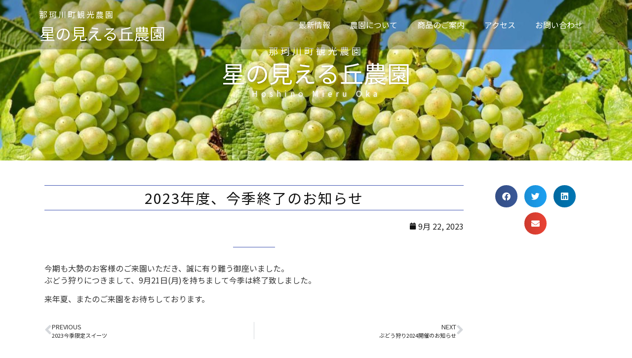

--- FILE ---
content_type: text/css
request_url: https://www.hoshinomieruoka.com/wp-content/uploads/elementor/css/post-839.css?ver=1762964889
body_size: 403
content:
.elementor-kit-839{--e-global-color-primary:#111111;--e-global-color-secondary:#222222;--e-global-color-text:#333333;--e-global-color-accent:#7900FF;--e-global-color-683b3210:#54595F;--e-global-color-49f12739:#666666;--e-global-color-547b70c1:#7A7A7A;--e-global-color-1522760c:#FFF;--e-global-color-5a093fed:#EEEEEE;--e-global-color-4d598f3c:#6EC1E4;--e-global-color-80d09b9:#4054B2;--e-global-color-667b4a71:#61CE70;--e-global-color-3752f4f4:#23A455;--e-global-color-6c0e94ac:#000;--e-global-color-25060411:#FF0088;--e-global-color-6f478c26:#EA00FF;--e-global-color-614be2c2:#F2F2F2;--e-global-color-2930c3b0:#FF2B00;--e-global-color-19a201f3:#1E90FF;}.elementor-kit-839 e-page-transition{background-color:#FFBC7D;}.elementor-section.elementor-section-boxed > .elementor-container{max-width:1140px;}.e-con{--container-max-width:1140px;}.elementor-widget:not(:last-child){margin-block-end:20px;}.elementor-element{--widgets-spacing:20px 20px;--widgets-spacing-row:20px;--widgets-spacing-column:20px;}{}h1.entry-title{display:var(--page-title-display);}@media(max-width:1024px){.elementor-section.elementor-section-boxed > .elementor-container{max-width:1024px;}.e-con{--container-max-width:1024px;}}@media(max-width:767px){.elementor-section.elementor-section-boxed > .elementor-container{max-width:767px;}.e-con{--container-max-width:767px;}}

--- FILE ---
content_type: text/css
request_url: https://www.hoshinomieruoka.com/wp-content/uploads/elementor/css/post-942.css?ver=1762964890
body_size: 1585
content:
.elementor-942 .elementor-element.elementor-element-2469064 > .elementor-container > .elementor-column > .elementor-widget-wrap{align-content:center;align-items:center;}.elementor-942 .elementor-element.elementor-element-2469064:not(.elementor-motion-effects-element-type-background), .elementor-942 .elementor-element.elementor-element-2469064 > .elementor-motion-effects-container > .elementor-motion-effects-layer{background-color:rgba(0, 0, 0, 0.24);}.elementor-942 .elementor-element.elementor-element-2469064 > .elementor-container{min-height:100px;}.elementor-942 .elementor-element.elementor-element-2469064{transition:background 0.3s, border 0.3s, border-radius 0.3s, box-shadow 0.3s;z-index:2;}.elementor-942 .elementor-element.elementor-element-2469064 > .elementor-background-overlay{transition:background 0.3s, border-radius 0.3s, opacity 0.3s;}.elementor-942 .elementor-element.elementor-element-37630b5 > .elementor-widget-wrap > .elementor-widget:not(.elementor-widget__width-auto):not(.elementor-widget__width-initial):not(:last-child):not(.elementor-absolute){margin-bottom:10px;}.pp-tooltip.pp-tooltip-{{ID}} .pp-tooltip-content{font-family:var( --e-global-typography-accent-font-family ), Sans-serif;font-weight:var( --e-global-typography-accent-font-weight );}.elementor-widget-heading .elementor-heading-title{font-family:var( --e-global-typography-primary-font-family ), Sans-serif;font-weight:var( --e-global-typography-primary-font-weight );color:var( --e-global-color-primary );}.elementor-942 .elementor-element.elementor-element-c56f2ba .elementor-heading-title{font-weight:400;letter-spacing:3px;color:#FFFFFF;}.elementor-widget-theme-site-title .elementor-heading-title{font-family:var( --e-global-typography-primary-font-family ), Sans-serif;font-weight:var( --e-global-typography-primary-font-weight );color:var( --e-global-color-primary );}.elementor-942 .elementor-element.elementor-element-dbb75e5 .elementor-heading-title{font-size:2em;font-weight:900;color:#FFFFFF;}.elementor-widget-nav-menu .elementor-nav-menu .elementor-item{font-family:var( --e-global-typography-primary-font-family ), Sans-serif;font-weight:var( --e-global-typography-primary-font-weight );}.elementor-widget-nav-menu .elementor-nav-menu--main .elementor-item{color:var( --e-global-color-text );fill:var( --e-global-color-text );}.elementor-widget-nav-menu .elementor-nav-menu--main .elementor-item:hover,
					.elementor-widget-nav-menu .elementor-nav-menu--main .elementor-item.elementor-item-active,
					.elementor-widget-nav-menu .elementor-nav-menu--main .elementor-item.highlighted,
					.elementor-widget-nav-menu .elementor-nav-menu--main .elementor-item:focus{color:var( --e-global-color-accent );fill:var( --e-global-color-accent );}.elementor-widget-nav-menu .elementor-nav-menu--main:not(.e--pointer-framed) .elementor-item:before,
					.elementor-widget-nav-menu .elementor-nav-menu--main:not(.e--pointer-framed) .elementor-item:after{background-color:var( --e-global-color-accent );}.elementor-widget-nav-menu .e--pointer-framed .elementor-item:before,
					.elementor-widget-nav-menu .e--pointer-framed .elementor-item:after{border-color:var( --e-global-color-accent );}.elementor-widget-nav-menu{--e-nav-menu-divider-color:var( --e-global-color-text );}.elementor-widget-nav-menu .elementor-nav-menu--dropdown .elementor-item, .elementor-widget-nav-menu .elementor-nav-menu--dropdown  .elementor-sub-item{font-family:var( --e-global-typography-accent-font-family ), Sans-serif;font-weight:var( --e-global-typography-accent-font-weight );}.elementor-942 .elementor-element.elementor-element-ec4cd4c .elementor-menu-toggle{margin-left:auto;background-color:#7900FF;}.elementor-942 .elementor-element.elementor-element-ec4cd4c .elementor-nav-menu .elementor-item{font-weight:400;}.elementor-942 .elementor-element.elementor-element-ec4cd4c .elementor-nav-menu--main .elementor-item{color:#FFFFFF;fill:#FFFFFF;padding-left:20px;padding-right:20px;}.elementor-942 .elementor-element.elementor-element-ec4cd4c .elementor-nav-menu--main .elementor-item:hover,
					.elementor-942 .elementor-element.elementor-element-ec4cd4c .elementor-nav-menu--main .elementor-item.elementor-item-active,
					.elementor-942 .elementor-element.elementor-element-ec4cd4c .elementor-nav-menu--main .elementor-item.highlighted,
					.elementor-942 .elementor-element.elementor-element-ec4cd4c .elementor-nav-menu--main .elementor-item:focus{color:#fff;}.elementor-942 .elementor-element.elementor-element-ec4cd4c .elementor-nav-menu--dropdown .elementor-item, .elementor-942 .elementor-element.elementor-element-ec4cd4c .elementor-nav-menu--dropdown  .elementor-sub-item{font-weight:400;}.elementor-942 .elementor-element.elementor-element-ec4cd4c div.elementor-menu-toggle{color:#FFFFFF;}.elementor-942 .elementor-element.elementor-element-ec4cd4c div.elementor-menu-toggle svg{fill:#FFFFFF;}.elementor-942 .elementor-element.elementor-element-ec4cd4c{--nav-menu-icon-size:30px;}.elementor-942 .elementor-element.elementor-element-07357a2 > .elementor-container{min-height:0px;}.elementor-942 .elementor-element.elementor-element-07357a2{margin-top:-50px;margin-bottom:0px;z-index:1;}.elementor-942 .elementor-element.elementor-element-9c1a6f2 > .elementor-container > .elementor-column > .elementor-widget-wrap{align-content:center;align-items:center;}.elementor-942 .elementor-element.elementor-element-9c1a6f2:not(.elementor-motion-effects-element-type-background), .elementor-942 .elementor-element.elementor-element-9c1a6f2 > .elementor-motion-effects-container > .elementor-motion-effects-layer{background-image:url("https://www.hoshinomieruoka.com/wp-content/uploads/2019/06/budougari-1280x640-1280x640.jpg");background-position:center center;background-repeat:no-repeat;background-size:cover;}.elementor-942 .elementor-element.elementor-element-9c1a6f2 > .elementor-container{min-height:360px;}.elementor-942 .elementor-element.elementor-element-9c1a6f2{transition:background 0.3s, border 0.3s, border-radius 0.3s, box-shadow 0.3s;margin-top:-86px;margin-bottom:0px;z-index:0;}.elementor-942 .elementor-element.elementor-element-9c1a6f2 > .elementor-background-overlay{transition:background 0.3s, border-radius 0.3s, opacity 0.3s;}.elementor-942 .elementor-element.elementor-element-26b7b93 > .elementor-widget-wrap > .elementor-widget:not(.elementor-widget__width-auto):not(.elementor-widget__width-initial):not(:last-child):not(.elementor-absolute){margin-bottom:10px;}.elementor-942 .elementor-element.elementor-element-249c3ad{text-align:center;}.elementor-942 .elementor-element.elementor-element-249c3ad .elementor-heading-title{font-size:1.2em;font-weight:400;letter-spacing:5px;color:#FFFFFF;}.elementor-942 .elementor-element.elementor-element-3619e66{text-align:center;}.elementor-942 .elementor-element.elementor-element-3619e66 .elementor-heading-title{font-size:3em;font-weight:900;text-shadow:0px 0px 5px rgba(0,0,0,0.3);color:#FFFFFF;}.elementor-942 .elementor-element.elementor-element-d427498{text-align:center;}.elementor-942 .elementor-element.elementor-element-d427498 .elementor-heading-title{font-size:1em;font-weight:400;letter-spacing:7px;text-shadow:0px 0px 5px #FFFFFF;color:#FFFFFF;}.elementor-theme-builder-content-area{height:400px;}.elementor-location-header:before, .elementor-location-footer:before{content:"";display:table;clear:both;}@media(min-width:768px){.elementor-942 .elementor-element.elementor-element-37630b5{width:25%;}.elementor-942 .elementor-element.elementor-element-5483109{width:75%;}}@media(max-width:1024px) and (min-width:768px){.elementor-942 .elementor-element.elementor-element-37630b5{width:40%;}.elementor-942 .elementor-element.elementor-element-5483109{width:60%;}}@media(min-width:1025px){.elementor-942 .elementor-element.elementor-element-9c1a6f2:not(.elementor-motion-effects-element-type-background), .elementor-942 .elementor-element.elementor-element-9c1a6f2 > .elementor-motion-effects-container > .elementor-motion-effects-layer{background-attachment:fixed;}}@media(max-width:1024px){.elementor-942 .elementor-element.elementor-element-ec4cd4c .elementor-nav-menu--dropdown .elementor-item, .elementor-942 .elementor-element.elementor-element-ec4cd4c .elementor-nav-menu--dropdown  .elementor-sub-item{font-size:1.5em;}.elementor-942 .elementor-element.elementor-element-ec4cd4c .elementor-nav-menu--dropdown a{padding-top:20px;padding-bottom:20px;}.elementor-942 .elementor-element.elementor-element-ec4cd4c .elementor-nav-menu--main > .elementor-nav-menu > li > .elementor-nav-menu--dropdown, .elementor-942 .elementor-element.elementor-element-ec4cd4c .elementor-nav-menu__container.elementor-nav-menu--dropdown{margin-top:15px !important;}}@media(max-width:767px){.elementor-942 .elementor-element.elementor-element-37630b5{width:70%;}.elementor-942 .elementor-element.elementor-element-c56f2ba .elementor-heading-title{font-size:0.875em;}.elementor-942 .elementor-element.elementor-element-dbb75e5 .elementor-heading-title{font-size:1.5em;}.elementor-942 .elementor-element.elementor-element-5483109{width:30%;}.elementor-942 .elementor-element.elementor-element-ec4cd4c .elementor-nav-menu--dropdown .elementor-item, .elementor-942 .elementor-element.elementor-element-ec4cd4c .elementor-nav-menu--dropdown  .elementor-sub-item{font-size:1em;letter-spacing:5px;}.elementor-942 .elementor-element.elementor-element-9c1a6f2{margin-top:-76px;margin-bottom:0px;}.elementor-942 .elementor-element.elementor-element-249c3ad .elementor-heading-title{font-size:0.875em;}.elementor-942 .elementor-element.elementor-element-3619e66 .elementor-heading-title{font-size:1.5em;}}/* Start custom CSS for section, class: .elementor-element-2469064 */.elementor-942 .elementor-element.elementor-element-2469064.elementor-sticky--effects{
   background-color: rgba(0,0,0,0.5)!important
}

.elementor-942 .elementor-element.elementor-element-2469064{
   transition: background-color 1s ease !important;
}

.elementor-942 .elementor-element.elementor-element-2469064.elementor-sticky--effects >.elementor-container{
   min-height: 86px;
}

.elementor-942 .elementor-element.elementor-element-2469064 > .elementor-container{
   transition: min-height 1s ease !important;
}

.elementor-942 .elementor-element.elementor-element-2469064.elementor-sticky--effects .head_logo {
  font-size:75%;
}
.elementor-942 .elementor-element.elementor-element-2469064.elementor-sticky--effects .sub_logo {
 font-size:75%;
}

.elementor-942 .elementor-element.elementor-element-2469064.elementor-sticky--effects >.elementor-container .head_logo {
    transition: font-size 1s ease !important;
}
.elementor-942 .elementor-element.elementor-element-2469064.elementor-sticky--effects >.elementor-container .sub_logo {
    transition: font-size 1s ease !important;
}/* End custom CSS */

--- FILE ---
content_type: text/css
request_url: https://www.hoshinomieruoka.com/wp-content/uploads/elementor/css/post-990.css?ver=1762964890
body_size: 332
content:
.elementor-990 .elementor-element.elementor-element-96f2c9f:not(.elementor-motion-effects-element-type-background), .elementor-990 .elementor-element.elementor-element-96f2c9f > .elementor-motion-effects-container > .elementor-motion-effects-layer{background-color:#54595F;}.elementor-990 .elementor-element.elementor-element-96f2c9f{transition:background 0.3s, border 0.3s, border-radius 0.3s, box-shadow 0.3s;}.elementor-990 .elementor-element.elementor-element-96f2c9f > .elementor-background-overlay{transition:background 0.3s, border-radius 0.3s, opacity 0.3s;}.pp-tooltip.pp-tooltip-{{ID}} .pp-tooltip-content{font-family:var( --e-global-typography-accent-font-family ), Sans-serif;font-weight:var( --e-global-typography-accent-font-weight );}.elementor-widget-heading .elementor-heading-title{font-family:var( --e-global-typography-primary-font-family ), Sans-serif;font-weight:var( --e-global-typography-primary-font-weight );color:var( --e-global-color-primary );}.elementor-990 .elementor-element.elementor-element-289735e{text-align:center;}.elementor-990 .elementor-element.elementor-element-289735e .elementor-heading-title{font-size:0.875em;font-weight:400;color:#FFFFFF;}.elementor-theme-builder-content-area{height:400px;}.elementor-location-header:before, .elementor-location-footer:before{content:"";display:table;clear:both;}

--- FILE ---
content_type: text/css
request_url: https://www.hoshinomieruoka.com/wp-content/uploads/elementor/css/post-194.css?ver=1762967346
body_size: 1107
content:
.elementor-194 .elementor-element.elementor-element-2d5bd6ef{transition:background 0.3s, border 0.3s, border-radius 0.3s, box-shadow 0.3s;padding:30px 30px 30px 30px;}.elementor-194 .elementor-element.elementor-element-2d5bd6ef > .elementor-background-overlay{transition:background 0.3s, border-radius 0.3s, opacity 0.3s;}.elementor-bc-flex-widget .elementor-194 .elementor-element.elementor-element-444dd8e9.elementor-column .elementor-widget-wrap{align-items:center;}.elementor-194 .elementor-element.elementor-element-444dd8e9.elementor-column.elementor-element[data-element_type="column"] > .elementor-widget-wrap.elementor-element-populated{align-content:center;align-items:center;}.elementor-194 .elementor-element.elementor-element-444dd8e9 > .elementor-widget-wrap > .elementor-widget:not(.elementor-widget__width-auto):not(.elementor-widget__width-initial):not(:last-child):not(.elementor-absolute){margin-bottom:10px;}.elementor-194 .elementor-element.elementor-element-444dd8e9 > .elementor-element-populated{border-style:solid;border-width:1px 0px 1px 0px;border-color:#4054b2;margin:0px 0px 20px 0px;--e-column-margin-right:0px;--e-column-margin-left:0px;padding:10px 0px 10px 0px;}.pp-tooltip.pp-tooltip-{{ID}} .pp-tooltip-content{font-family:var( --e-global-typography-accent-font-family ), Sans-serif;font-weight:var( --e-global-typography-accent-font-weight );}.elementor-widget-theme-post-title .elementor-heading-title{font-family:var( --e-global-typography-primary-font-family ), Sans-serif;font-weight:var( --e-global-typography-primary-font-weight );color:var( --e-global-color-primary );}.elementor-194 .elementor-element.elementor-element-7b9d19f5 > .elementor-widget-container{margin:0px 0px 0px 0px;padding:0px 0px 0px 0px;}.elementor-194 .elementor-element.elementor-element-7b9d19f5{text-align:center;}.elementor-194 .elementor-element.elementor-element-7b9d19f5 .elementor-heading-title{font-family:"NotoSerif", Sans-serif;font-weight:normal;letter-spacing:2px;}.elementor-widget-heading .elementor-heading-title{font-family:var( --e-global-typography-primary-font-family ), Sans-serif;font-weight:var( --e-global-typography-primary-font-weight );color:var( --e-global-color-primary );}.elementor-194 .elementor-element.elementor-element-5e39b645 > .elementor-widget-container{margin:0px 0px 0px 0px;padding:0px 0px 0px 0px;}.elementor-194 .elementor-element.elementor-element-5e39b645{text-align:center;}.elementor-194 .elementor-element.elementor-element-5e39b645 .elementor-heading-title{font-family:"NotoSerif", Sans-serif;font-weight:normal;}.elementor-widget-post-info .elementor-icon-list-item:not(:last-child):after{border-color:var( --e-global-color-text );}.elementor-widget-post-info .elementor-icon-list-icon i{color:var( --e-global-color-primary );}.elementor-widget-post-info .elementor-icon-list-icon svg{fill:var( --e-global-color-primary );}.elementor-widget-post-info .elementor-icon-list-text, .elementor-widget-post-info .elementor-icon-list-text a{color:var( --e-global-color-secondary );}.elementor-widget-post-info .elementor-icon-list-item{font-weight:var( --e-global-typography-text-font-weight );}.elementor-194 .elementor-element.elementor-element-4441fec6 .elementor-icon-list-icon{width:14px;}.elementor-194 .elementor-element.elementor-element-4441fec6 .elementor-icon-list-icon i{font-size:14px;}.elementor-194 .elementor-element.elementor-element-4441fec6 .elementor-icon-list-icon svg{--e-icon-list-icon-size:14px;}.elementor-widget-divider{--divider-color:var( --e-global-color-secondary );}.elementor-widget-divider .elementor-divider__text{color:var( --e-global-color-secondary );font-family:var( --e-global-typography-secondary-font-family ), Sans-serif;font-weight:var( --e-global-typography-secondary-font-weight );}.elementor-widget-divider.elementor-view-stacked .elementor-icon{background-color:var( --e-global-color-secondary );}.elementor-widget-divider.elementor-view-framed .elementor-icon, .elementor-widget-divider.elementor-view-default .elementor-icon{color:var( --e-global-color-secondary );border-color:var( --e-global-color-secondary );}.elementor-widget-divider.elementor-view-framed .elementor-icon, .elementor-widget-divider.elementor-view-default .elementor-icon svg{fill:var( --e-global-color-secondary );}.elementor-194 .elementor-element.elementor-element-53921369{--divider-border-style:solid;--divider-color:#4054b2;--divider-border-width:1px;}.elementor-194 .elementor-element.elementor-element-53921369 > .elementor-widget-container{margin:0px 0px 0px 0px;padding:0px 0px 0px 0px;}.elementor-194 .elementor-element.elementor-element-53921369 .elementor-divider-separator{width:10%;margin:0 auto;margin-center:0;}.elementor-194 .elementor-element.elementor-element-53921369 .elementor-divider{text-align:center;padding-block-start:10px;padding-block-end:10px;}.elementor-widget-theme-post-content{color:var( --e-global-color-text );font-weight:var( --e-global-typography-text-font-weight );}.elementor-widget-post-navigation span.post-navigation__prev--label{color:var( --e-global-color-text );}.elementor-widget-post-navigation span.post-navigation__next--label{color:var( --e-global-color-text );}.elementor-widget-post-navigation span.post-navigation__prev--label, .elementor-widget-post-navigation span.post-navigation__next--label{font-family:var( --e-global-typography-secondary-font-family ), Sans-serif;font-weight:var( --e-global-typography-secondary-font-weight );}.elementor-widget-post-navigation span.post-navigation__prev--title, .elementor-widget-post-navigation span.post-navigation__next--title{color:var( --e-global-color-secondary );font-family:var( --e-global-typography-secondary-font-family ), Sans-serif;font-weight:var( --e-global-typography-secondary-font-weight );}.elementor-194 .elementor-element.elementor-element-7e890ea7{--alignment:center;--grid-side-margin:10px;--grid-column-gap:10px;--grid-row-gap:10px;--grid-bottom-margin:10px;}@media(max-width:1024px){ .elementor-194 .elementor-element.elementor-element-7e890ea7{--grid-side-margin:10px;--grid-column-gap:10px;--grid-row-gap:10px;--grid-bottom-margin:10px;}}@media(max-width:767px){.elementor-194 .elementor-element.elementor-element-2d5bd6ef{padding:10px 10px 10px 10px;}.elementor-194 .elementor-element.elementor-element-66858e7d > .elementor-element-populated{padding:0px 0px 0px 0px;}.elementor-194 .elementor-element.elementor-element-3c22b36d > .elementor-element-populated{padding:0px 0px 0px 0px;} .elementor-194 .elementor-element.elementor-element-7e890ea7{--grid-side-margin:10px;--grid-column-gap:10px;--grid-row-gap:10px;--grid-bottom-margin:10px;}}@media(min-width:768px){.elementor-194 .elementor-element.elementor-element-66858e7d{width:78%;}.elementor-194 .elementor-element.elementor-element-3c22b36d{width:22%;}}

--- FILE ---
content_type: text/plain
request_url: https://www.google-analytics.com/j/collect?v=1&_v=j102&a=955964597&t=pageview&_s=1&dl=https%3A%2F%2Fwww.hoshinomieruoka.com%2Fnews%2F1521%2F&ul=en-us%40posix&dt=2023%E5%B9%B4%E5%BA%A6%E3%80%81%E4%BB%8A%E5%AD%A3%E7%B5%82%E4%BA%86%E3%81%AE%E3%81%8A%E7%9F%A5%E3%82%89%E3%81%9B%20%7C%20%E6%98%9F%E3%81%AE%E8%A6%8B%E3%81%88%E3%82%8B%E4%B8%98%E8%BE%B2%E5%9C%92&sr=1280x720&vp=1280x720&_u=YEBAAAABAAAAAC~&jid=2010760950&gjid=1128413976&cid=1578667707.1769306580&tid=UA-67694616-16&_gid=1007879063.1769306580&_r=1&_slc=1&gtm=45He61m0n81PPJG3Z9za200&gcd=13l3l3l3l1l1&dma=0&tag_exp=103116026~103200004~104527907~104528500~104684208~104684211~105391253~115938465~115938469~116682876~116988316~116992598~117041587&z=109727822
body_size: -452
content:
2,cG-6Q5L94PPVS